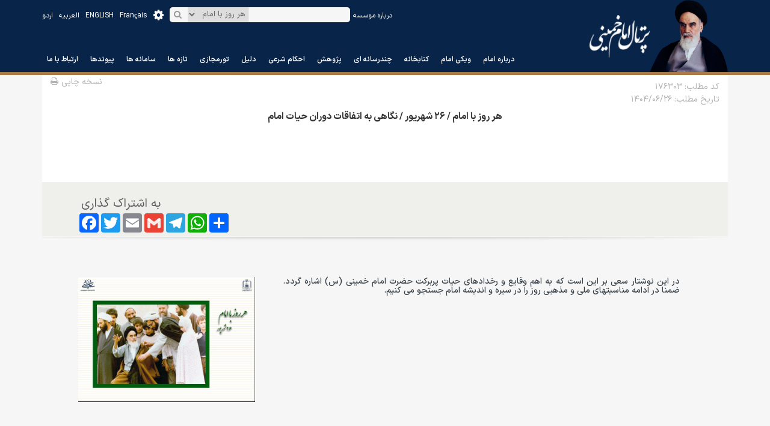

--- FILE ---
content_type: text/html; charset=utf-8
request_url: http://www.imam-khomeini.ir/fa/n148389/%D9%87%D8%B1_%D8%B1%D9%88%D8%B2_%D8%A8%D8%A7_%D8%A7%D9%85%D8%A7%D9%85_%DB%B2%DB%B6_%D8%B4%D9%87%D8%B1%DB%8C%D9%88%D8%B1_%D9%86%DA%AF%D8%A7%D9%87%DB%8C_%D8%A8%D9%87_%D8%A7%D8%AA%D9%81%D8%A7%D9%82%D8%A7%D8%AA_%D8%AF%D9%88%D8%B1%D8%A7%D9%86_%D8%AD%DB%8C%D8%A7%D8%AA_%D8%A7%D9%85%D8%A7%D9%85
body_size: 26439
content:


<!DOCTYPE html PUBLIC "-//W3C//DTD XHTML 1.0 Transitional//EN" "http://www.w3.org/TR/xhtml1/DTD/xhtml1-transitional.dtd">

<html xmlns="http://www.w3.org/1999/xhtml">
<head id="Head1"><meta http-equiv="Content-Type" content="text/html; charset=utf-8" /><meta name="description" content="در این نوشتار سعی بر این است که به اهم وقایع و رخدادهای حیات پربرکت حضرت امام خمینی (س) اشاره گردد. ضمنا در ادامه مناسبتهای ملی و مذهبی روز را در سیره و اندیشه امام جستجو می کنیم." /><meta name="keywords" content="هر روز با امام / ۲۶ شهریور / نگاهی به اتفاقات دوران حیات امام    _ سرویس های اطلاع رسانی _ هر روز با امام _  ,امام خمینی,خانواده شهدا,حوزه علمیه,رژیم شاهنشاهی,رزمندگان اسلام,سپاه پاسداران,آیت الله محمد رضا مهدوی کنی,سپاه پاسداران انقلاب اسلامی" /><meta name="news_keyword" content="هر روز با امام / ۲۶ شهریور / نگاهی به اتفاقات دوران حیات امام    _ سرویس های اطلاع رسانی _ هر روز با امام _  ,امام خمینی,خانواده شهدا,حوزه علمیه,رژیم شاهنشاهی,رزمندگان اسلام,سپاه پاسداران,آیت الله محمد رضا مهدوی کنی,سپاه پاسداران انقلاب اسلامی" /><link href="http://www.imam-khomeini.ir/fa/n148389/هر_روز_با_امام_۲۶_شهریور_نگاهی_به_اتفاقات_دوران_حیات_امام" rel="canonical" /><meta name="og:title" content="هر روز با امام / ۲۶ شهریور / نگاهی به اتفاقات دوران حیات امام   " /><meta name="og:image" content="http://statics.imam-khomeini.ir/UserFiles/fa/Images/News/2019/41_41_13.jpg" />
    

  

<link rel="stylesheet" type="text/css" href="/Theme1/fa/css/dir.css" /><link rel="stylesheet" type="text/css" href="http://statics.imam-khomeini.ir/UserFiles/fa/Themes/T1/css/modules/MasterModules.css" /><link rel="stylesheet" type="text/css" href="http://statics.imam-khomeini.ir/UserFiles/fa/Themes/T1/css/template.css" /><meta name="viewport" content="width=device-width, initial-scale=1" /><link rel="icon" type="image/png" sizes="32x32" href="//statics.imam-khomeini.ir/userfiles/images/favicon-32x32.png" /><link rel="icon" type="image/png" sizes="16x16" href="//statics.imam-khomeini.ir/userfiles/images/favicon-16x16.png" /><link rel="apple-touch-icon" sizes="180x180" href="//statics.imam-khomeini.ir/userfiles/images/apple-touch-icon.png" /><link rel="mask-icon" href="//statics.imam-khomeini.ir/userfiles/images/safari-pinned-tab.svg" color="#5bbad5" /><link rel="shortcut icon" href="/userfiles/favicon.ico" type="image/x-icon" /><link rel="manifest" href="../../theme1/fa/Masterpages/site.webmanifest" /><meta name="msapplication-config" content="/browserconfig.xml" /><link rel="search" type="application/opensearchdescription+xml" title="پرتال امام خمینی" href="//www.imam-khomeini.ir/opensearch.xhtml" /><link rel="stylesheet" href="/theme1/css/fonts.css" /><link rel="stylesheet" href="/userfiles/newthem/samir/css/bootstrap.min.css" /><link rel="stylesheet" href="/userfiles/newthem/samir/css/bootstrap-theme.min.css" /><link rel="stylesheet" href="/userfiles/newthem/samir/css/font-awesome.min.css" /><link rel="stylesheet" href="/userfiles/newthem/samir/css/slick.css" /><link rel="stylesheet" href="/userfiles/newthem/samir/css/jquery.mCustomScrollbar.min.css" />


<script src="/userfiles/newthem/samir/js/jquery-1.11.3.min.js"></script>
<script src="/userfiles/newthem/samir/js/bootstrap.min.js"></script>
<script src="/userfiles/newthem/samir/js/slick.min.js"></script>
<script src="/theme1/js/SpryTabbedPanels.js"></script>
<script src="/userfiles/newthem/samir/js/jquery.mCustomScrollbar.concat.min.js"></script>
<script type="text/javascript" src="/theme1/js/nofa.js"></script>
<script type="text/javascript" src="/userfiles/fa/js/jquery.wow.min.js"></script>
<script async src="//static.addtoany.com/menu/page.js"></script>

<link rel="stylesheet" href="//statics.imam-khomeini.ir/userfiles/theme2023/css/fontiran.css" />

<!-- Google tag (gtag.js) -->
<script async src="https://www.googletagmanager.com/gtag/js?id=G-EMCGWXDD30"></script>
<script>
  window.dataLayer = window.dataLayer || [];
  function gtag(){dataLayer.push(arguments);}
  gtag('js', new Date());

  gtag('config', 'G-EMCGWXDD30');
</script>



<script type="text/javascript">
new WOW().init();
$(document).ready(function() {
$(".SearchBtn").click(function() {
if($(this).parents(".HeaderSearch").find(".input-td input").val() == ""){
   $(this).parents(".HeaderSearch").addClass("click-empty");
   $(this).parents(".ModuleArea").addClass("click-empty-module");
   return false;
}
else {
var category = $('.HeaderSearch .category-td select').val();
location.href='http://search2.imam-khomeini.ir/fa/search?language=fa&documentTypes=&txt='+$(this).parents(".HeaderSearch").find(".input-td input").val()+'&subjects='+category+'&all_clause=&view=list';
return false;
}

});

$(".HeaderSearch .input-td input").on('keypress', function (e) {
var category = $('.HeaderSearch .category-td select').val();
if(e.which === 13){
if($(this).val() !== ""){
 location.href='http://search2.imam-khomeini.ir/fa/search?language=fa&documentTypes=&txt='+$(this).val()+'&subjects='+category+'&all_clause=&view=list';
return false;
}
}

});




$( ".Menu-1" ).click(function() {
if($(window).width() < 991) {
if( $( this ).find('.mainmenu').hasClass("n_open")) {
  $( this ).find('.mainmenu').removeClass( "n_open" );
}
else {
$( this ).find('.mainmenu').addClass( "n_open" );

// if($("#TopMenuPopup").length == 0) {
//var popupmenu = $("<div id='TopMenuPopup'>"+$(this).find("#TopMenu").html()+"<ul>" + $(this).find("#TopMenu").find("ul ul").html()+ "</ul>" + $(".landignpage-container //#TopMenu").html() +$(".contenttools").html()+ "</div>")
//$(this).find('.mainmenu').append(popupmenu );
//}
//$("#TopMenuPopup").css("max-height", $(window).height()- 30);
}
}
});



$(window).scroll(function() {    
    var scroll = $(window).scrollTop();
    if (scroll >= 1) {
        $("#Header").addClass("RegionTopFixed");
        $("#Template").addClass("HeaderFixed");
    } else {
        if ($(window).width() > 991)  {
            $("#Header").removeClass("RegionTopFixed");
             $("#Template").removeClass("HeaderFixed");
        }
    }
});


$( ".MenuIconHeader" ).click(function() {
  $( this ).toggleClass( "active" );
});

$(".mainmenu ul.level1  li.dropdown > a").click(function() {
$(".m_open").removeClass("m_open");
$(this).parents("li").addClass("m_open");
return false;
});

 $("body").click(function() {
$(".m_open").removeClass("m_open");
});


  

if ($(window).width() <= 1200) {
        $("#Header").addClass("RegionTopFixed");
         $("#Template").addClass("HeaderFixed");
}
});




(function(){var D={frameRate:150,animationTime:800,stepSize:120,pulseAlgorithm:true,pulseScale:8,pulseNormalize:1,accelerationDelta:20,accelerationMax:1,keyboardSupport:true,arrowScroll:50,touchpadSupport:true,fixedBackground:true,excluded:""};var t=D;var r=false;var p=false;var h={x:0,y:0};var b=false;var v=document.documentElement;var d;var x;var G=[120,120,120];var o={left:37,up:38,right:39,down:40,spacebar:32,pageup:33,pagedown:34,end:35,home:36};var t=D;function J(){var K=false;if(K){a("keydown",s)}if(t.keyboardSupport&&!K){f("keydown",s)}}function E(){if(!document.body){return}var K=document.body;var L=document.documentElement;var Q=window.innerHeight;var N=K.scrollHeight;v=(document.compatMode.indexOf("CSS")>=0)?L:K;d=K;J();b=true;if(top!=self){p=true}else{if(N>Q&&(K.offsetHeight<=Q||L.offsetHeight<=Q)){var P=false;var M=function(){if(!P&&L.scrollHeight!=document.height){P=true;setTimeout(function(){L.style.height=document.height+"px";P=false},500)}};L.style.height="auto";setTimeout(M,10);if(v.offsetHeight<=Q){var O=document.createElement("div");O.style.clear="both";K.appendChild(O)}}}if(!t.fixedBackground&&!r){K.style.backgroundAttachment="scroll";L.style.backgroundAttachment="scroll"}}var z=[];var g=false;var m=+new Date;function F(N,M,R,O){O||(O=1000);w(M,R);if(t.accelerationMax!=1){var K=+new Date;var S=K-m;if(S<t.accelerationDelta){var P=(1+(30/S))/2;if(P>1){P=Math.min(P,t.accelerationMax);M*=P;R*=P}}m=+new Date}z.push({x:M,y:R,lastX:(M<0)?0.99:-0.99,lastY:(R<0)?0.99:-0.99,start:+new Date});if(g){return}var Q=(N===document.body);var L=function(U){var T=+new Date;var ab=0;var aa=0;for(var W=0;W<z.length;W++){var ad=z[W];var ac=T-ad.start;var V=(ac>=t.animationTime);var X=(V)?1:ac/t.animationTime;if(t.pulseAlgorithm){X=j(X)}var Z=(ad.x*X-ad.lastX)>>0;var Y=(ad.y*X-ad.lastY)>>0;ab+=Z;aa+=Y;ad.lastX+=Z;ad.lastY+=Y;if(V){z.splice(W,1);W--}}if(Q){window.scrollBy(ab,aa)}else{if(ab){N.scrollLeft+=ab}if(aa){N.scrollTop+=aa}}if(!M&&!R){z=[]}if(z.length){A(L,N,(O/t.frameRate+1))}else{g=false}};A(L,N,0);g=true}function l(N){if(!B){E()}var O=N.target;var M=B(O);if(!M||N.defaultPrevented||k(d,"embed")||(k(O,"embed")&&/\.pdf/i.test(O.src))){return true}var L=N.wheelDeltaX||0;var K=N.wheelDeltaY||0;if(!L&&!K){K=N.wheelDelta||0}if(!t.touchpadSupport&&I(K)){return true}if(Math.abs(L)>1.2){L*=t.stepSize/120}if(Math.abs(K)>1.2){K*=t.stepSize/120}F(M,-L,-K);N.preventDefault()}function s(L){var Q=L.target;var O=L.ctrlKey||L.altKey||L.metaKey||(L.shiftKey&&L.keyCode!==o.spacebar);if(/input|textarea|select|embed/i.test(Q.nodeName)||Q.isContentEditable||L.defaultPrevented||O){return true}if(k(Q,"button")&&L.keyCode===o.spacebar){return true}var M,S=0,R=0;var N=B(d);var P=N.clientHeight;if(N==document.body){P=window.innerHeight}switch(L.keyCode){case o.up:R=-t.arrowScroll;break;case o.down:R=t.arrowScroll;break;case o.spacebar:M=L.shiftKey?1:-1;R=-M*P*0.9;break;case o.pageup:R=-P*0.9;break;case o.pagedown:R=P*0.9;break;case o.home:R=-N.scrollTop;break;case o.end:var K=N.scrollHeight-N.scrollTop-P;R=(K>0)?K+10:0;break;case o.left:S=-t.arrowScroll;break;case o.right:S=t.arrowScroll;break;default:return true}F(N,S,R);L.preventDefault()}function n(K){d=K.target}var i={};setInterval(function(){i={}},10*1000);var u=(function(){var K=0;return function(L){return L.uniqueID||(L.uniqueID=K++)}})();function c(L,K){for(var M=L.length;M--;){i[u(L[M])]=K}return K}function B(N){var L=[];var K=v.scrollHeight;do{var M=i[u(N)];if(M){return c(L,M)}L.push(N);if(K===N.scrollHeight){if(!p||v.clientHeight+10<K){return c(L,document.body)}}else{if(N.clientHeight+10<N.scrollHeight){overflow=getComputedStyle(N,"").getPropertyValue("overflow-y");if(overflow==="scroll"||overflow==="auto"){return c(L,N)}}}}while(N=N.parentNode)}function f(M,L,K){window.addEventListener(M,L,(K||false))}function a(M,L,K){window.removeEventListener(M,L,(K||false))}function k(L,K){return(L.nodeName||"").toLowerCase()===K.toLowerCase()}function w(K,L){K=(K>0)?1:-1;L=(L>0)?1:-1;if(h.x!==K||h.y!==L){h.x=K;h.y=L;z=[];m=0}}var e;function I(K){if(!K){return}K=Math.abs(K);G.push(K);G.shift();clearTimeout(e);var L=(q(G[0],120)&&q(G[1],120)&&q(G[2],120));return !L}function q(L,K){return(Math.floor(L/K)==L/K)}var A=(function(){return window.requestAnimationFrame||window.webkitRequestAnimationFrame||function(M,L,K){window.setTimeout(M,K||(1000/60))}})();function C(K){var M,N,L;K=K*t.pulseScale;if(K<1){M=K-(1-Math.exp(-K))}else{N=Math.exp(-1);K-=1;L=1-Math.exp(-K);M=N+(L*(1-N))}return M*t.pulseNormalize}function j(K){if(K>=1){return 1}if(K<=0){return 0}if(t.pulseNormalize==1){t.pulseNormalize/=C(1)}return C(K)}var H=/chrome/i.test(window.navigator.userAgent);var y=null;if("onwheel" in document.createElement("div")){y="wheel"}else{if("onmousewheel" in document.createElement("div")){y="mousewheel"}}if(y&&H){f(y,l);f("mousedown",n);f("load",E)}})();


</script>
    
    <!--[if lt IE 7]>
<link rel="stylesheet" type="text/css" href="/Theme1/css/ltIE7.css" />
<![endif]-->
    <!--[if IE 7]>
<link rel="stylesheet" type="text/css" href="/Theme1/css/IE7.css" />
<![endif]-->


    

    <link href="http://statics.imam-khomeini.ir/UserFiles/fa/Themes/modules/MasterModules.css" rel="stylesheet"
        type="text/css" />

        <link href="http://statics.imam-khomeini.ir/UserFiles/fa/Themes/template.css" rel="stylesheet" type="text/css" />

    
<link rel="stylesheet" href="http://statics.imam-khomeini.ir/userfiles/newthem/samir/css/colorbox.css" />
<script src="http://statics.imam-khomeini.ir/userfiles/newthem/samir/js/jquery.colorbox-min.js"></script>
<link href="http://statics.imam-khomeini.ir/UserFiles/fa/Themes/T1/css/Modules/Page4Modules.css?v=637101928668082088" rel="stylesheet" type="text/css" /><script type="text/javascript" src="http://statics.imam-khomeini.ir/UserFiles/fa/themes/js/page_4.js?v=637101928668082088"></script>

<title>
	امام خمینی (س) - هر روز با امام / ۲۶ شهریور / نگاهی به اتفاقات دوران حیات امام   
</title></head>
<body>
    <form method="post" action="/theme1/fa/pages/4.aspx?id=148389&amp;lang=fa&amp;minify=t" id="Form1">
<div class="aspNetHidden">
<input type="hidden" name="__EVENTTARGET" id="__EVENTTARGET" value="" />
<input type="hidden" name="__EVENTARGUMENT" id="__EVENTARGUMENT" value="" />
<input type="hidden" name="__VIEWSTATE" id="__VIEWSTATE" value="/wEPDwUKLTM3MDY3NzcxNA9kFgJmD2QWAmYPZBYCAgMPFgIeBmFjdGlvbgUyL3RoZW1lMS9mYS9wYWdlcy80LmFzcHg/[base64]/Yp9mH24wg2KjZhyDYp9iq2YHYp9mC2KfYqiDYr9mI2LHYp9mGINit24zYp9iqINin2YXYp9mFICAglwHZh9ixINix2YjYsiDYqNinINin2YXYp9mFIC8g27LbtiDYtNmH2LHbjNmI2LEgLyDZhtqv2KfZh9uMINio2Ycg2KfYqtmB2KfZgtin2Kog2K/[base64]/Yp9iv2YfYp9uMINit24zYp9iqINm+2LHYqNix2qnYqiDYrdi22LHYqiDYp9mF2KfZhSDYrtmF24zZhtuMICjYsykg2KfYtNin2LHZhyDar9ix2K/Yry4g2LbZhdmG2Kcg2K/[base64]/ByKVuodREKg==" />
</div>

<script type="text/javascript">
//<![CDATA[
var theForm = document.forms['Form1'];
if (!theForm) {
    theForm = document.Form1;
}
function __doPostBack(eventTarget, eventArgument) {
    if (!theForm.onsubmit || (theForm.onsubmit() != false)) {
        theForm.__EVENTTARGET.value = eventTarget;
        theForm.__EVENTARGUMENT.value = eventArgument;
        theForm.submit();
    }
}
//]]>
</script>



<script src="/flowplayer/flowplayer-3.2.3.min.js" type="text/javascript"></script>
<div class="aspNetHidden">

	<input type="hidden" name="__VIEWSTATEGENERATOR" id="__VIEWSTATEGENERATOR" value="F907F98A" />
	<input type="hidden" name="__EVENTVALIDATION" id="__EVENTVALIDATION" value="/wEdAAmEh2zyEuVd+7zVk1I1uJ/7D2IFz2mfwB90kLr2Tg1xu61aCa+M0TpVamBKt5JDwv3U1j38MOEC12CZymtkzvzUKWGSkqN0MEL94nP1qFCo8TVyW/hYBvqnVDGMg6JbKl5fGzKkLTmDlcEVrV1K5uPaETC2jJTgdiV123YXVNsN8wlAndFrqkpSspUSx5BmJf6wca7rKsbhuP45jRRe3Gk+s9m+wVLyM8q4Y4MK9o1ulQ==" />
</div>
        <div id="Template" class="green">
            <div id="Header" class="">

                
                    <div id="RegionVeryTop" class="">
                        <div class="container">
<div class="SamirContent">
<div  id="Module_VT_6_0"  rel="2" class="ModuleArea  " style="float: left;">

<div class="FrameTitle" style='display:none;'>
    <div class="FrameTitleTabLeft">
        <div class="FrameTitleTabRight">
        <h2>
            
            </h2>
        </div>
    </div>
</div>
    
            <div id="TopNav" class="Languages">
<ul class="hidden-xs hidden-sm">
<li><a href="http://ur.imam-khomeini.ir" target="_blank">اردو</a></li>
<li><a href="http://ar.imam-khomeini.ir" target="_blank">العربیه</a></li>
<li><a href="http://en.imam-khomeini.ir" target="_blank">ENGLISH</a></li>
<li><a href="http://fr.imam-khomeini.ir" target="_blank">Fran&ccedil;ais</a></li>
</ul>
<ul class="visible-xs visible-sm">
<li><a href="http://ur.imam-khomeini.ir" target="_blank">اردو</a></li>
<li><a href="http://ar.imam-khomeini.ir" target="_blank">العربیه</a></li>
<li><a href="http://en.imam-khomeini.ir" target="_blank">En</a></li>
<li><a href="http://fr.imam-khomeini.ir" target="_blank">Fr</a></li>
</ul>
</div>

</div>
<div class="Menu-1"><div  id="Module_VT_3_0"  rel="3" class="ModuleArea   mainmenu" >
<div id="TopMenu">
    <ul id="topnav" class="level1">
        
                <li class='MenuItem0'>
                    <a href='https://fa.wiki.khomeini.ir/'
                        target='_self'>
                        درباره امام</a>
                    
                </li>
            
                <li class='MenuItem1'>
                    <a href='https://wiki.khomeini.ir/'
                        target='_self'>
                        ویکی امام</a>
                    
                </li>
            
                <li class='MenuItem2'>
                    <a href='https://www.khomeini.ir/books'
                        target='_self'>
                        کتابخانه</a>
                    
                </li>
            
                <li class='MenuItem3 dropdown'>
                    <a href='/fa/sp1_3/'
                        target='_blank'>
                        چندرسانه ای</a>
                    <ul class="level2">
                        
                                <li class="MenuItem0"><a href='/fa/sp1_3_14633/'
                                    target='_self'>
                                    اینفوگرافی</a>
                                    
                                </li>
                            
                                <li class="SubMenuSperator">|</li>
                                <li class="MenuItem1"><a href='https://www.khomeini.ir/videos?application=videos'
                                    target='_blank'>
                                    فیلم و کلیپ</a>
                                    
                                </li>
                            
                                <li class="SubMenuSperator">|</li>
                                <li class="MenuItem2"><a href='https://www.khomeini.ir/sounds?application=sounds'
                                    target='_blank'>
                                    صوت</a>
                                    <ul id="VeryTopContentPlaceHolder_MenuHorizontal5_MenuRepeater_SubMenuRepeater_3_Ul1_2" class="level3">
                                        
                                                <li class="MenuItem0"><a href='/fa/sp1_14704/'
                                                    target='_blank'>
                                                     اندیشه آفتاب</a>
                                                    
                                                </li>
                                            
                                    </ul>
                                </li>
                            
                                <li class="SubMenuSperator">|</li>
                                <li class="MenuItem3"><a href='/fa/sp1_14704/'
                                    target='_self'>
                                     اندیشه آفتاب</a>
                                    
                                </li>
                            
                                <li class="SubMenuSperator">|</li>
                                <li class="MenuItem4"><a href='/fa/sa1_14668/فیلم/چند_رسانه_ای'
                                    target='_self'>
                                    برنامه تلویزیونی جماران</a>
                                    
                                </li>
                            
                                <li class="SubMenuSperator">|</li>
                                <li class="MenuItem5"><a href='https://www.khomeini.ir/images?application=images'
                                    target='_blank'>
                                    گالری تصاویر</a>
                                    
                                </li>
                            
                    </ul>
                </li>
            
                <li class='MenuItem4 dropdown'>
                    <a href='/'
                        target='_blank'>
                        پژوهش</a>
                    <ul class="level2">
                        
                                <li class="MenuItem0"><a href='/fa/s76_145/'
                                    target='_blank'>
                                    پرسشهای سیاسی، فرهنگی، اجتماعی </a>
                                    
                                </li>
                            
                                <li class="SubMenuSperator">|</li>
                                <li class="MenuItem1"><a href='/fa/page/214/?kind=387'
                                    target='_blank'>
                                    اندیشه ها</a>
                                    
                                </li>
                            
                    </ul>
                </li>
            
                <li class='MenuItem5'>
                    <a href='https://khomeini.ir/search?application=all&apptype=esteftadocs&page=1'
                        target='_self'>
                        احکام شرعی</a>
                    
                </li>
            
                <li class='MenuItem6'>
                    <a href='https://dalil.khomeini.ir'
                        target='_blank'>
                        دلیل</a>
                    
                </li>
            
                <li class='MenuItem7'>
                    <a href='https://vt.khomeini.ir/'
                        target='_blank'>
                        تورمجازی</a>
                    
                </li>
            
                <li class='MenuItem8 dropdown'>
                    <a href='/fa/page/127/?kind=13652&lm=Latest'
                        target='_blank'>
                        تازه ها</a>
                    <ul class="level2">
                        
                                <li class="MenuItem0"><a href='/fa/page/127/?kind=13652&lm=Latest'
                                    target='_blank'>
                                    اخبار مربوط به امام</a>
                                    
                                </li>
                            
                                <li class="SubMenuSperator">|</li>
                                <li class="MenuItem1"><a href='/fa/page/224/?kind=11449'
                                    target='_blank'>
                                    ویژه نامه ها </a>
                                    
                                </li>
                            
                                <li class="SubMenuSperator">|</li>
                                <li class="MenuItem2"><a href='/fa/s202_92/'
                                    target='_blank'>
                                    نشریات </a>
                                    
                                </li>
                            
                    </ul>
                </li>
            
                <li class='MenuItem9 dropdown'>
                    <a href='/'
                        target='_self'>
                        سامانه ها</a>
                    <ul class="level2">
                        
                                <li class="MenuItem0"><a href='http://dokhtaraneruhollah.ir/'
                                    target='_blank'>
                                    مجمع دختران</a>
                                    
                                </li>
                            
                                <li class="SubMenuSperator">|</li>
                                <li class="MenuItem1"><a href='http://shop.imam-khomeini.ir/'
                                    target='_blank'>
                                    فروشگاه</a>
                                    
                                </li>
                            
                                <li class="SubMenuSperator">|</li>
                                <li class="MenuItem2"><a href='http://mosabegheh.khomeini.ir/fa'
                                    target='_blank'>
                                    مسابقات</a>
                                    
                                </li>
                            
                                <li class="SubMenuSperator">|</li>
                                <li class="MenuItem3"><a href='http://hamayesh.imam-khomeini.ir/'
                                    target='_blank'>
                                    همایش ها </a>
                                    
                                </li>
                            
                                <li class="SubMenuSperator">|</li>
                                <li class="MenuItem4"><a href='http://edu.icpikw.ir/'
                                    target='_blank'>
                                    آموزش مجازی</a>
                                    
                                </li>
                            
                                <li class="SubMenuSperator">|</li>
                                <li class="MenuItem5"><a href='/poem'
                                    target='_self'>
                                    شعر و ادب</a>
                                    
                                </li>
                            
                                <li class="SubMenuSperator">|</li>
                                <li class="MenuItem6"><a href='/fa/page/309/گذر-فرهنگ-و-هنر-خمین'
                                    target='_self'>
                                    گذر خمین</a>
                                    
                                </li>
                            
                                <li class="SubMenuSperator">|</li>
                                <li class="MenuItem7"><a href='/fa/page/302/وکلای-شرعی-امام-خمینی'
                                    target='_self'>
                                    وکلای امام</a>
                                    
                                </li>
                            
                    </ul>
                </li>
            
                <li class='MenuItem10 dropdown'>
                    <a href='/fa/page/103/services/[SERVICEID]/[SERVICENAME]'
                        target='_self'>
                        پیوندها</a>
                    <ul class="level2">
                        
                                <li class="MenuItem0"><a href='http://www.khamenei.ir/'
                                    target='_blank'>
                                    پایگاه اطلاع رسانی مقام معظم رهبری</a>
                                    
                                </li>
                            
                                <li class="SubMenuSperator">|</li>
                                <li class="MenuItem1"><a href='http://president.ir/fa/'
                                    target='_blank'>
                                    سایت ریاست جمهوری</a>
                                    
                                </li>
                            
                                <li class="SubMenuSperator">|</li>
                                <li class="MenuItem2"><a href='http://www.hasankhomeini.ir/'
                                    target='_blank'>
                                    تولیت موسسه تنظیم و نشر آثار امام خمینی(س)</a>
                                    
                                </li>
                            
                                <li class="SubMenuSperator">|</li>
                                <li class="MenuItem3"><a href='http://www.icpikw.ir'
                                    target='_blank'>
                                    موسسه تنظیم و نشر آثار امام خمینی(س)</a>
                                    
                                </li>
                            
                                <li class="SubMenuSperator">|</li>
                                <li class="MenuItem4"><a href='https://www.jamaran.ir/'
                                    target='_blank'>
                                    پایگاه اطلاع رسانی و خبری جماران</a>
                                    
                                </li>
                            
                                <li class="SubMenuSperator">|</li>
                                <li class="MenuItem5"><a href='http://www.ri-khomeini.ac.ir/'
                                    target='_blank'>
                                    پژوهشکده امام خمینی(س) و انقلاب اسلامی</a>
                                    
                                </li>
                            
                    </ul>
                </li>
            
                <li class='MenuItem11'>
                    <a href='https://www.icpikw.ir/'
                        target='_self'>
                        ارتباط با ما</a>
                    
                </li>
            
    </ul>
</div>



</div></div>
<div  id="Module_VT_7_0"  rel="4" class="ModuleArea  " >

<div class="FrameTitle" style='display:none;'>
    <div class="FrameTitleTabLeft">
        <div class="FrameTitleTabRight">
        <h2>
            
            </h2>
        </div>
    </div>
</div>
    
            <div class="logo_pic "><img src="http://statics.imam-khomeini.ir/userfiles/newthem/samir/images/imam-pic.png?src=System" /></div>
<div class="logo">
<div class="logo-2"><a href="/fa"><img src="/userfiles/newthem/samir/images/logo-2.png" /></a></div>
<div class="logo-1"><a href="/fa"><img src="/userfiles/newthem/samir/images/logo-4.png" /></a></div>
<div class="logo-3"><a href="/fa"><img src="/userfiles/newthem/samir/images/logo-3.png" /></a></div>
</div>

</div>

<div  id="Module_VT_1034_0"  rel="6" class="ModuleArea   quicksearch-top" ><div id="VeryTopContentPlaceHolder_QuickSearchCustome_211_SearchPaneel" onkeypress="javascript:return WebForm_FireDefaultButton(event, &#39;VeryTopContentPlaceHolder_QuickSearchCustome_211_btnSearch&#39;)">
	
    <div class="HeaderSearch" >
        <div class="search-container">
            <table width="50" border="0" cellspacing="0" cellpadding="0">
                <tr>
                    <td class="input-td">
                        <input name="ctl00$ctl00$VeryTopContentPlaceHolder$QuickSearchCustome_211$txtKeyword" type="text" id="VeryTopContentPlaceHolder_QuickSearchCustome_211_txtKeyword" class="SearchBG" style=";" /></td>
                    <td class="category-td">
                  <select name="inkind">
                        
                        <option value="14442">هر روز با امام</option>

                        
                        <option value='1'>سرویس های اطلاع رسانی</option>

                        

                        <option value="">تمام بخش ها</option>

                    </select>
                        </td>
                    <td class="botton-td">
                        <a id="VeryTopContentPlaceHolder_QuickSearchCustome_211_btnSearch" class="SearchBtn" href="javascript:__doPostBack(&#39;ctl00$ctl00$VeryTopContentPlaceHolder$QuickSearchCustome_211$btnSearch&#39;,&#39;&#39;)">جستجو</a></td>

                </tr>
            </table>
        </div>

    </div>
    <ul class="quicksearch-tools">
<li class="tools-6"><a href="http://search2.imam-khomeini.ir/fa/search"><i class="fa fa-gear" aria-hidden="true"></i>جستجوی پیشرفته</a></li>
</ul>

</div>


<span id="VeryTopContentPlaceHolder_QuickSearchCustome_211_STD" style="display: none"></span>
<script language="javascript">
    $("#VeryTopContentPlaceHolder_QuickSearchCustome_211_txtKeyword").click(function () {
        if ($("#VeryTopContentPlaceHolder_QuickSearchCustome_211_txtKeyword").val() == $("#VeryTopContentPlaceHolder_QuickSearchCustome_211_STD").text())
            $("#VeryTopContentPlaceHolder_QuickSearchCustome_211_txtKeyword").val("");
    });

</script>

<script language="javascript">
    $("#VeryTopContentPlaceHolder_QuickSearchCustome_211_txtKeyword").blur(function () {
        if ($("#VeryTopContentPlaceHolder_QuickSearchCustome_211_txtKeyword").val() == "")
            $("#VeryTopContentPlaceHolder_QuickSearchCustome_211_txtKeyword").val($("#VeryTopContentPlaceHolder_QuickSearchCustome_211_STD").text());
    });

</script>

<input name="ctl00$ctl00$VeryTopContentPlaceHolder$QuickSearchCustome_211$selectedtype" type="hidden" id="VeryTopContentPlaceHolder_QuickSearchCustome_211_selectedtype" />
<input name="ctl00$ctl00$VeryTopContentPlaceHolder$QuickSearchCustome_211$selectedlang" type="hidden" id="VeryTopContentPlaceHolder_QuickSearchCustome_211_selectedlang" class="selectedlng" /></div>
<div id="TopNav" class="Languages about_m">
<ul class="hidden-xs hidden-sm">
<li><a href="/fa/c506_162134/" target="_blank">درباره موسسه</a></li>
</ul>
</div>

</div>
</div>
<vtmodule />
                    </div>
                


                <div id="TopBar">
                    
                        <div id="RegionTop" class="">
                            <tmodule />
                        </div>
                    
                </div>
            </div>

            <!--header-->
            <div class="TemplateContainer">
                <div id="Main">
                    <div class="MainContainer ">
                        <div id="FloatArea" class="Float">

                            
                                <div id="RegionRight ">
                                    <rmodule />
                                </div>
                            
                        </div>

                        <div id="TotalContent" class="FloatAlt">

                            
                                <div id="RegionUpper1" class="">
                                    <u1module />
                                </div>
                            

                            <div class="Float" id="TotalContentInner">

                                <!-- Upper 2 -->
                                
                                    <div id="RegionUpper2" class="">
                                        <u2module />
                                    </div>
                                


                                <!-- Content -->
                                
     <div id="RegionContent" class="">
    
<div  id="Module_CP_64_143"  rel="1" class="ModuleArea   container" >

<div id="Navigator">

<ul>
    
        <li class='HomeLink' id="NavigatorItem0"><a href="/">صفحه اصلی </a><span class="tt1">&nbsp;&nbsp;</li>    
    
        <li class='' id="NavigatorItem1"><a href="/fa/k1/سرویس-های-اطلاع-رسانی">سرویس های اطلاع رسانی </a><span class="tt1">&nbsp;&nbsp;</li>    
    
        <li class='' id="NavigatorItem2"><a href="/fa/k1/سرویس-های-اطلاع-رسانی/s14442/هر-روز-با-امام">هر روز با امام </a><span class="tt1">&nbsp;&nbsp;</li>    
    
        <li class='' id="NavigatorItem3"><a>هر روز با امام / ۲۶ شهریور / نگاهی به اتفاقات دوران حیات امام    </a><span class="tt1">&nbsp;&nbsp;</li>    
    
</ul>

</div>


          

</div>
<div class="NewsText"><div  id="Module_CP_68_142"  rel="2" class="ModuleArea   container" >


<script type="text/javascript" src="/flowplayer/flowplayer-3.2.3.min.js"></script>

<span id="ContentPlaceHolder_ContentPlaceHolder_NewsContent142_UserManagement1"></span>
<div class="Float NewsContent">
    <div class="ContentStyle">
        <div class="contentheader">
            <div class="NewsStatusBar">
                <div class="Float">
                    <ul>
                        <li class="contentcode">
                            <span id="ContentPlaceHolder_ContentPlaceHolder_NewsContent142_NofaLabel1">کد مطلب:</span>
                           
                                <span>۱۷۶۳۰۳</span>
                        </li>
                        <li>
                            <span id="ContentPlaceHolder_ContentPlaceHolder_NewsContent142_NofaLabel5">تاریخ مطلب:</span>
                                <span>۱۴۰۴/۰۶/۲۶</span>
                            </li>
                    </ul>
                    <div class="Hide">
                        
                        
                    </div>
                </div>
                <div class="FloatAlt">
                    
<a target="_blank"  href="/fa/NewsPrint.aspx?ID=148389" rel="nofollow"><span class="IconPrint"></span>نسخه چاپی</a>

                    <span class="SeperatorC2">|</span>

<script language="javascript" type="text/javascript">
var divbody ;
function SendToFiend() {
	divbody = ResultText.innerHTML
	var data = '$148389$' + document.getElementById('ContentPlaceHolder_ContentPlaceHolder_NewsContent142_Ajaxsendfriend_uc1_NameTBX').value +'$' + document.getElementById('EmailTBX').value+'$0$';

	//AjaxSendFriend_UC.SendToFriend(data , SendToFiend_CallBack);

	var enterd = $("#ContentPlaceHolder_ContentPlaceHolder_NewsContent142_Ajaxsendfriend_uc1_CaptchaTextBox").val();
	var captcha = $("#ContentPlaceHolder_ContentPlaceHolder_NewsContent142_Ajaxsendfriend_uc1_Captcha_US1_SecureCodeLabel").val();
	var oldhtml = ResultText.innerHTML;

	ResultText.innerHTML = '<br><div dir=rtl align=center>در حال ارسال ...</div><br>';



	$.ajax({
	    type: "Post",
	    url: "/NetServices/Ajax.aspx/SendToFriend",
	    data: "{data:'" + data + "', enterd: '" + enterd + "' , captcha:'" + captcha + "' }",
	    contentType: "application/json; charset=utf-8",
	    dataType: "json",
	    success: function (msg) {

	        if (msg.d == "") {
	            //closePopups('popup_01');
	            alert('با موفقیت ارسال شد');
	            ResultText.innerHTML = divbody;
	        } else {
	            alert(msg.d);
	            ResultText.innerHTML = oldhtml;
                
	        }
            ContentPlaceHolder_ContentPlaceHolder_NewsContent142_Ajaxsendfriend_uc1_Captcha_US1_chanagesecurecode();

	    },
	    error: function () {
	        ResultText.innerHTML = "error";
	    }
	});

}

//function SendToFiend_CallBack(res) {
//	
//	if (res.value == "") {
//		closePopups('popup_01');
//		alert('با موفقیت ارسال شد');
//		ResultText.innerHTML = divbody;
//		}
//		
//	else
//		ResultText.innerHTML = res.value;
//}



function ShowPopup(layer, obj) {

    $(".popup").colorbox({ width: "350px", inline: true, href: "#ResultText" });
	//var objLayer = document.getElementById(layer);
	//doPopup(objLayer,obj)
}

</script>

<a class="popup SendToFriend" href="javascript:void(0)" onclick="javascript:ShowPopup('popup_01',this)"><span class="IconEmail"></span>ارسال به دوستان</a>



<div class="popup_item" id="popup_01" style="DISPLAY: none; WIDTH: 300px;background : #ffffff  no-repeat top right; border: solid 1px gray;padding:5px">
                                <div id="ResultText">
								<TABLE id="Table1"  class="Direction TableStyle" cellSpacing="0" cellPadding="3" width="100%" border="0">
								    <TR>
										<TD align="center" colSpan="2" height=20></TD>
									</TR>
									<TR>
										<TD>نام:</TD>
										<TD align="right" width="150"><input name="ctl00$ctl00$ContentPlaceHolder$ContentPlaceHolder$NewsContent142$Ajaxsendfriend_uc1$NameTBX" type="text" id="ContentPlaceHolder_ContentPlaceHolder_NewsContent142_Ajaxsendfriend_uc1_NameTBX" style="WIDTH: 150px" class="TextField" /></TD>
									</TR>
									<TR>
										<TD>ایمیل گیرنده:</TD>
										<TD align="right" width="150"><input id="EmailTBX" dir="ltr" style="WIDTH: 150px" type="text" name="EmailTBX" class="TextField"></TD>
									</TR>
									<TR>
										<TD colSpan="2">برای ارسال به چندین ایمیل از علامت   ,   استفاده کنید</TD>
									</TR>
                                     <tr>
                            <td>
                                
                            </td>
                            <td>
                                <div id="ContentPlaceHolder_ContentPlaceHolder_NewsContent142_Ajaxsendfriend_uc1_Captcha_US1_captch" class="captcha-box">
 <img title="Security Code"  class="captchaimg BorderT1" src='/NetServices/JpegImage.aspx?action=9d2a1684-9284-47b8-9167-fa1560981952' />
 <input name="ctl00$ctl00$ContentPlaceHolder$ContentPlaceHolder$NewsContent142$Ajaxsendfriend_uc1$Captcha_US1$SecureCodeLabel" type="text" id="ContentPlaceHolder_ContentPlaceHolder_NewsContent142_Ajaxsendfriend_uc1_Captcha_US1_SecureCodeLabel" class="SecureCodeLabel" style="display:none" value="9d2a1684-9284-47b8-9167-fa1560981952" />
 <a href="javascript:chanagesecurecode('ContentPlaceHolder_ContentPlaceHolder_NewsContent142_Ajaxsendfriend_uc1_Captcha_US1_captch' )"><img src='/Theme1/images/Refresh1.png' title="کد دیگر" align="top" id="refreshcaptcahimg" /> </a>
 </div>
 
                            </td>
                        </tr>
                        <tr id="captcha2">
                            <td>
                                کد امنیتی:
                            </td>
                            <td>
                                <input name="ctl00$ctl00$ContentPlaceHolder$ContentPlaceHolder$NewsContent142$Ajaxsendfriend_uc1$CaptchaTextBox" type="text" id="ContentPlaceHolder_ContentPlaceHolder_NewsContent142_Ajaxsendfriend_uc1_CaptchaTextBox" class="DirAlt TextField" style="width:120px;" />
                            </td>
                        </tr>
									<TR>
										<TD class=AntiTDAlign colSpan="2" align=center>
										<br />
										<table border=0 cellpadding=0 cellspacing=0>
										<tr>
										<td>
										<A href="javascript:SendToFiend()"><img src="/Theme1/images/BtnSend.gif" border="0" /></A>
										</td>
										<td>
                                           
										</td>
										</tr>
										</table> 
											
										</TD>
									</TR>
									<TR>
										<TD align="center" colSpan="2" height=20></TD>
									</TR>
									
								</TABLE></div></div>

                </div>
                <div class="Clear">
                </div>
            </div>
            <h4>
                </h4>
            <h1>
                هر روز با امام / ۲۶ شهریور / نگاهی به اتفاقات دوران حیات امام   </h1>
          


              <div class="a2a_kit a2a_kit_size_32 a2a_default_style document-tools blq-clearfix""  data-a2a-title="هر روز با امام / ۲۶ شهریور / نگاهی به اتفاقات دوران حیات امام    | امام خمینی (س) imam Khomeini">
<a class="a2a_button_facebook"></a>
<a class="a2a_button_twitter"></a>
<a class="a2a_button_email"></a>
<a class="a2a_button_google_gmail"></a>
<a class="a2a_button_telegram"></a>
<a class="a2a_button_whatsapp"></a>
    <a class="a2a_dd" href="https://www.addtoany.com/share"></a>
</div>
        </div>
        <div class="contentsummary" style=''>
            <h3>
                در این نوشتار سعی بر این است که به اهم وقایع و رخدادهای حیات پربرکت حضرت امام خمینی (س) اشاره گردد. ضمنا در ادامه مناسبتهای ملی و مذهبی روز را در سیره و اندیشه امام جستجو می کنیم.</h3>
            <img src="http://statics.imam-khomeini.ir/UserFiles/fa/Images/News/2019/41_41_13.jpg" id="ContentPlaceHolder_ContentPlaceHolder_NewsContent142_Img1" class="FloatAlt Border1" alt="هر روز با امام" />
        </div>
        
        <!-- Body -->
        <div class="contentmiddle">
            <div class="contentbody">
                <div id="ContentPlaceHolder_ContentPlaceHolder_NewsContent142_bodytext" class="BodyText">
                    <div class="Vspacer10">
                    </div>
                    
                    
                    <p id="ContentPlaceHolder_ContentPlaceHolder_NewsContent142_BodyLabel">
                        <p dir="RTL">قم، ۱۳۵۸_ <a href="http://www.imam-khomeini.ir/fa/C207_42723/_%d9%88%d8%a7%d8%a8%d8%b3%d8%aa%da%af%db%8c%d9%87%d8%a7%db%8c_%d9%87%d9%85%d9%87%e2%80%8f%d8%ac%d8%a7%d9%86%d8%a8%d9%87_%d8%af%d8%b1_%d8%b1%da%98%db%8c%d9%85_%d9%be%d9%87%d9%84%d9%88%db%8c_%d9%88_%d8%a8%d9%87_%d8%aa%d8%a8%d8%a7%d9%87%db%8c_%da%a9%d8%b4%db%8c%d8%af%d9%86_%d9%86%d8%b3%d9%84_%d8%ac%d9%88%d8%a7%d9%86%20#page1"><strong>سخنرانی در جمع خانواده های شهدا (وابستگی به غرب ـ تباهی جوانان)</strong></a></p>
<p dir="RTL"><strong>اهم بیانات:</strong></p>
<p dir="RTL">وقتی یک جامعه متحول شد از آن صورتی که در زمان طاغوت بود به یک صورت&rlm;&lrm; &lrm;&rlm;اسلامی، به یک صورت انسانی، این کارهایی که شما انجام می دهید انسانی است؛&rlm;&lrm; &lrm;&rlm;اسلامی است. و از روی رضا و رغبت عمل می کنید؛ با اشتیاق عمل کنید این یک تحول&rlm;&lrm; &lrm;&rlm;روحی است، یک تحقق روحانی است، که باید ما امیدوار به او باشیم،</p>
<p dir="RTL">رضاخان اوّلی که وارد شد،&rlm;&lrm; &lrm;&rlm;البته با صورت اسلامی وارد شد و در مجالس تعزیه داری و در مجالس روضه و در&rlm;&lrm; &lrm;&rlm;تکیه ها در ماه محرّم راه می افتاد دور و تکیه ها هم می رفت! ابتدا اینطوری، با این اسلحه،&rlm;&lrm; &lrm;&rlm;پیش آمد. بعد از اینکه قدرتش محکم شد و توانا شد، شروع کرد به کارهایی که مأمور&rlm;&lrm; &lrm;&rlm;بود. در رأس مأموریتش؛ کوبیدن روحانیون بود.</p>
<p dir="RTL">&rlm;&rlm;آن چیزی که در ایران لازم بود باشد و اقتصاد ایران به او بستگی داشت، که عبارت از&rlm;&lrm; &lrm;&rlm;کشاورزی بود، از بین رفت. کشاورزی را به صورت اینکه ما می خواهیم، به اسم اینکه ما&rlm;&lrm; &lrm;&rlm;می خواهیم، صنعتی کنیم مملکت را، اول کشاورزی اش را از بین بردند. کشاورزی که از&rlm;&lrm; &lrm;&rlm;بین رفت، اشکالاتی پیدا شد: یکی اینکه ما شدیم برای امریکا یک بازاری برای خرید&rlm;&lrm; &lrm;&rlm;کالاهای امریکا؛ یعنی گندمها و سایر حبوباتی را که آنها زیادی داشتند و باید بریزند به&rlm;&lrm; &lrm;&rlm;دریا یا بسوزانند، به ما به قیمت اعلا می فروختند و پول ما را می گرفتند.</p>
<p dir="RTL">ر.ک صحیفه امام؛ ج ۱۰، ص ۱ - ۸</p>
<p dir="RTL" style="text-align: center;">***</p>
<p dir="RTL">قم، ۱۳۵۸_ <a href="http://www.imam-khomeini.ir/fa/C207_42724/_%d9%85%d8%b9%d8%ac%d8%b2%db%80_%d8%a7%d9%84%d9%87%db%8c_%d9%80_%d8%b1%d9%88%d8%ad%db%8c%db%80_%d8%b4%d9%87%d8%a7%d8%af%d8%aa%e2%80%8f%d8%b7%d9%84%d8%a8%db%8c_%d9%85%d9%84%d8%aa%20#page9"><strong>سخنرانی در جمع خانواده شهدا وپرسنل کمیته (معجزه الهی ـ روحیه شهادت طلبی)</strong></a></p>
<p dir="RTL"><strong>اهم بیانات:</strong></p>
<p dir="RTL">&lrm;&rlm; &rlm;&rlm;من نمی دانم با چه بیانی از این جوانهایی که در طول این مدت فداکاری کردند تشکر&rlm;&lrm; &lrm;&rlm;کنم. آنقدری که می توانم عرض کنم این است که این مطلب برای خداست و ما هم از&rlm;&lrm; &lrm;&rlm;خدا هستیم؛ &rlm;&rlm;إنّالله ِ&rlm;&rlm;، و به سوی او هم می رویم؛ دیر و زود خواهیم رفت؛ و چه بهتر که در&rlm;&lrm; &lrm;&rlm;این راهی که داریم قهراً به آن طرف می رویم با یک توشه باشد. و آن توشه توشۀ توحید&rlm;&lrm; &lrm;&rlm;است؛ توشۀ خدمت به اسلام است.&rlm;</p>
<p dir="RTL">خودتان را متصل کنید به آن دریای بی پایان اُلوهیّت. قلبهایتان را متصل کنید به مبدأ&rlm;&lrm; &lrm;&rlm;خیر. همه چیز از اوست. او کس همه کس است. همۀ پیروزیها با ارادۀ او حاصل می شود.&rlm;&lrm; &lrm;&rlm;همۀ خوبیها با ارادۀ او تحقق پیدا می کند. هرچه بدی هست از ماست، و هرچه خوبی&rlm;&lrm; &lrm;&rlm;است از اوست. خودتان را به او متصل کنید. آن قطره های ضعیفی که ما هستیم؛ بلکه&rlm;&lrm; &lrm;&rlm;لاشیءایم، هیچیم؛ اما اگر متصل بشویم به آن دریای رحمت الهی همه چیز می شویم؛&rlm;&lrm; &lrm;&rlm;قدرت پیدا می کنیم.&rlm;</p>
<p dir="RTL">ر.ک صحیفه امام؛ ج ۱۰، ص ۹ - ۱۳</p>
<p dir="RTL" style="text-align: center;">***</p>
<p dir="RTL">قم، ۱۳۵۸_ <a href="http://www.imam-khomeini.ir/fa/C207_42725/_%d8%aa%d9%88%d8%b7%d8%a6%db%80_%d8%ac%d8%af%d8%a7%db%8c%db%8c_%d8%af%db%8c%d9%86_%d8%a7%d8%b2_%d8%b3%db%8c%d8%a7%d8%b3%d8%aa_-_%d8%a8%db%8c%d8%a7%d9%86_%d8%ac%d8%a7%d9%85%d8%b9%db%8c%d8%aa_%d9%85%da%a9%d8%aa%d8%a8_%d8%a7%d8%b3%d9%84%d8%a7%d9%85%20#page14"><strong>سخنرانی در جمع بانوان لنگرود (جدایی دین از سیاست ـ جامعیت اسلام)</strong></a></p>
<p dir="RTL"><strong>اهم بیانات:</strong></p>
<p dir="RTL">&lrm;&rlm; نه روحانی تنها، همۀ قشرها باید در سیاست دخالت بکنند.&rlm;&lrm; &lrm;&rlm;سیاست یک ارثی نیست که مال دولت باشد، یا مال مجلس باشد، یا مال افراد خاصی&rlm;&lrm; &lrm;&rlm;باشد. سیاست معنایش همین وضع آن چیزهایی &rlm;&rlm;[&rlm;&rlm;است&rlm;&rlm;]&rlm;&rlm; که در یک کشوری می گذرد از&rlm;&lrm; &lrm;&rlm;حیث ادارۀ آن کشور. همۀ اهالی این کشور در این معنا حق دارند. خانمها حق دارند در&rlm;&lrm; &lrm;&rlm;سیاست دخالت بکنند؛ تکلیفشان است. روحانیون هم حق دارند در سیاست دخالت&rlm;&lrm; &lrm;&rlm;بکنند، تکلیف آنهاست.</p>
<p dir="RTL">نماز جمعه یک اجتماع سیاسی است، در&rlm;&lrm; &lrm;&rlm;عین حالی که عبادت است. در خطبۀ نماز جمعه باید مسائل سیاسی روز طرح بشود؛&rlm;&lrm; &lrm;&rlm;گرفتاری مسلمانها طرح بشود. در نماز جماعت هم اینطور است. نماز جماعت هم&rlm;&lrm; &lrm;&rlm;اجتماع مردم در یک محلی، این برای این است که اینها مطلع بشوند از حال مملکت&rlm;&lrm; &lrm;&rlm;خودشان؛ مطلع بشوند از حال برادرهای خودشان؛ گرفتاریهاشان را اطلاع پیدا کنند، و&rlm;&lrm; &lrm;&rlm;رفع بکنند.</p>
<p dir="RTL">ر.ک صحیفه امام؛ ج ۱۰، ص ۱۴ &ndash; ۲۰</p>
<p dir="RTL" style="text-align: center;">***</p>
<p dir="RTL"><img src="http://statics.imam-khomeini.ir/userfiles/hamrahba/aks-0000-hn-aks-101,4-59.jpg?src=System" width="1666" height="2500" /></p>
<p dir="RTL">قم، ۱۳۵۸_ <a href="http://www.imam-khomeini.ir/fa/C207_42726/_%d9%85%d8%ae%d8%b1%d8%a8_%d8%a8%d9%88%d8%af%d9%86_%d8%b1%d8%b3%d8%a7%d9%86%d9%87%e2%80%8f%d9%87%d8%a7%db%8c_%d8%b1%da%98%db%8c%d9%85_%d9%be%d9%87%d9%84%d9%88%db%8c_%d9%80_%d9%84%d8%b2%d9%88%d9%85_%da%a9%d9%88%d8%b4%d8%b4_%d9%87%d9%85%da%af%d8%a7%d9%86%db%8c_%d8%a8%d8%b1%d8%a7%db%8c_%d8%ad%d9%84_%d9%85%d8%b4%da%a9%d9%84%d8%a7%d8%aa%20#page21"><strong>سخنرانی در جمع طلاب حوزه علمیه (حل مشکلات ـ فساد رسانه های پهلوی)</strong></a></p>
<p dir="RTL"><strong>اهم بیانات:</strong></p>
<p dir="RTL">&lrm;&rlm; رژیم شاهنشاهی که فساد آورده بود در&rlm;&lrm; &lrm;&rlm;این مملکت، و فاسد کرده بود این مملکت را به اسم &laquo;تمدن بزرگ&raquo; و به اسم اصلاحات،&rlm;&lrm; &lrm;&rlm;به اسم صنعتی کردن مملکت و این حرفهای مزخرفی که هی گفتند و تبلیغ کردند و ما را&rlm;&lrm; &lrm;&rlm;خواب کردند. این دیوار شکست، آن طرف این دیوار را وقتی که نگاه کردیم دیدیم هیچ&rlm;&lrm; &lrm;&rlm;نداریم، هرچه داریم فاسد است. شما یک چیزش را دیدید؛ هر جا بروید همین است،&rlm;&lrm; &lrm;&rlm;فاسد است، لکن عذر نمی شود این. ما باید همه مان، همه باید دست به دست هم بدهیم و&rlm;&lrm; &lrm;&rlm;یک همچو مملکت فاسدی را دسته جمعی درستش بکنیم.</p>
<p dir="RTL">ر.ک صحیفه امام؛ ج ۱۰، ص ۲۱ - ۲۵</p>
<p dir="RTL" style="text-align: center;">***</p>
<p dir="RTL">جماران، ۱۳۵۹_ <a href="http://www.imam-khomeini.ir/fa/C207_43218/_%d8%b3%d8%b1%d9%be%d8%b1%d8%b3%d8%aa%db%8c_%d8%a8%d9%86%db%8c%d8%a7%d8%af_%d9%85%d8%b3%d8%aa%d8%b6%d8%b9%d9%81%d8%a7%d9%86%20#page220"><strong>حکم انتصاب آقای محمد علی رجایی به سمت سرپرستی بنیاد مستضعفان</strong></a></p>
<p dir="RTL">ر.ک صحیفه امام؛ ج ۱۳، ص ۲۲۰</p>
<p dir="RTL" style="text-align: center;">***</p>
<p dir="RTL">جماران، ۱۳۶۳_ <a href="http://www.imam-khomeini.ir/fa/C207_44225/_%d8%a7%d9%86%d8%aa%d8%b5%d8%a7%d8%a8_%d9%85%d8%aa%d9%88%d9%84%db%8c_%d9%85%d8%af%d8%b1%d8%b3%db%80_%d9%85%d8%b1%d9%88%db%8c_%d9%88_%d9%85%d9%88%d9%82%d9%88%d9%81%d8%a7%d8%aa_%d8%a2%d9%86%20#page71"><strong>حکم انتصاب آقای محمد رضا مهدوی کنی به سمت تولیت مدرسه مروی تهران</strong></a></p>
<p dir="RTL">ر.ک صحیفه امام؛ ج ۱۹، ص ۷۱</p>
<p dir="RTL" style="text-align: center;">***</p>
<p dir="RTL">جماران، 1365_ <a href="http://www.imam-khomeini.ir/fa/C207_44515/%20#page134"><strong>یادبود و دعا برای رزمندگان در ذیل آرم سپاه پاسداران</strong></a></p>
<p align="center" dir="RTL">&rlm;&rlm;بسمه تعالی &rlm;</p>
<p dir="RTL">&rlm;&rlm;از خداوند تعالی سلامت و پیروزی نیروهای اسلامی را خواستارم.</p>
<p align="right" dir="RTL">&nbsp;</p>
<p align="right" dir="RTL" style="text-align: left;">&rlm;&rlm;۲۶ شهریور ۶۵</p>
<p align="right" dir="RTL" style="text-align: left;">&rlm;&rlm;روح الله الموسوی الخمینی&rlm;</p>
<p dir="RTL">ر.ک صحیفه امام؛ ج ۲۰، ص ۱۳۴</p>
<p dir="RTL" style="text-align: center;">***</p></p>
                    <p>
                    </p>
                    <div class="Clear">
                    </div>
                    .
                    <span id="ContentPlaceHolder_ContentPlaceHolder_NewsContent142_NofaLabel2">انتهای پیام /*</span>
                </div>
                <!-- /Body -->
                
                
               
            </div>
            <div class="FloatAlt InnerColumn">
                
                    
                
                
<div class='listbox'>
<div class="FrameTitle">
    <div class="FrameTitleTabLeft">
        <div class="FrameTitleTabRight">
            <h2>
                جدیدترین های سرویس</h2>
        </div>
    </div>
</div>
<div class="RCContentContainer">
    <div class="List1">
        <ul>
            
                    <li class='alternate'>
                    <span> </span>
                        <a title=" هر روز با امام / ۷ بهمن / نگاهی به اتفاقات دوران حیات امام - 7:40 07/11/1404" href="/fa/n146478/هر_روز_با_امام_7_بهمن_نگاهی_به_اتفاقات_دوران_حیات_امام" target="_blank"><span><span class='IconNormal'></span>هر روز با امام / ۷ بهمن / نگاهی به اتفاقات دوران حیات امام</span></a>
                    </li>
                
                    <li class=''>
                    <span> </span>
                        <a title=" هر روز با امام / ۶ بهمن / نگاهی به اتفاقات دوران حیات امام - 7:18 06/11/1404" href="/fa/n146475/مصاحبه_سه_امریکایی_با_امام_خمینی" target="_blank"><span><span class='IconNormal'></span>هر روز با امام / ۶ بهمن / نگاهی به اتفاقات دوران حیات امام</span></a>
                    </li>
                
                    <li class='alternate'>
                    <span> </span>
                        <a title=" هر روز با امام / ۵ بهمن / نگاهی به اتفاقات دوران حیات امام - 7:54 05/11/1404" href="/fa/n149421/هر_روز_با_امام_۵_بهمن_نگاهی_به_اتفاقات_دوران_حیات_امام" target="_blank"><span><span class='IconNormal'></span>هر روز با امام / ۵ بهمن / نگاهی به اتفاقات دوران حیات امام</span></a>
                    </li>
                
                    <li class=''>
                    <span> </span>
                        <a title=" هر روز با امام / ۴ بهمن / نگاهی به اتفاقات دوران حیات امام - 7:45 04/11/1404" href="/fa/n151386/هر_روز_با_امام_۴_بهمن_نگاهی_به_اتفاقات_دوران_حیات_امام" target="_blank"><span><span class='IconNormal'></span>هر روز با امام / ۴ بهمن / نگاهی به اتفاقات دوران حیات امام</span></a>
                    </li>
                
                    <li class='alternate'>
                    <span> </span>
                        <a title=" هر روز با امام / ۳ بهمن / نگاهی به اتفاقات دوران حیات امام - 1:49 03/11/1404" href="/fa/n149417/هر_روز_با_امام_۳_بهمن_نگاهی_به_اتفاقات_دوران_حیات_امام" target="_blank"><span><span class='IconNormal'></span>هر روز با امام / ۳ بهمن / نگاهی به اتفاقات دوران حیات امام</span></a>
                    </li>
                
                    <li class=''>
                    <span> </span>
                        <a title=" هر روز با امام / ۲ بهمن / نگاهی به اتفاقات دوران حیات امام - 7:35 02/11/1404" href="/fa/n149414/هر_روز_با_امام_۲_بهمن_نگاهی_به_اتفاقات_دوران_حیات_امام" target="_blank"><span><span class='IconNormal'></span>هر روز با امام / ۲ بهمن / نگاهی به اتفاقات دوران حیات امام</span></a>
                    </li>
                
        </ul>
    </div>
</div>
</div>
                
<div class='listbox'>
<div class="FrameTitle">
    <div class="FrameTitleTabLeft">
        <div class="FrameTitleTabRight">
            <h2>
                جدیدترین های پرتال</h2>
        </div>
    </div>
</div>
<div class="RCContentContainer">
    <div class="List1">
        <ul>
            
                    <li class='alternate'>
                    <span> </span>
                        <a title=" حریم امام 570_571 صفحه 24 - 21:55 18/12/1406" href="/fa/c202_163243/حریم_امام/شماره_570-571/حریم_امام_570_571_صفحه_24" target="_blank"><span><span class='IconNormal'></span>حریم امام 570_571 صفحه 24</span></a>
                    </li>
                
                    <li class=''>
                    <span> </span>
                        <a title=" حریم امام 570_571 صفحه 23 - 22:0 18/12/1405" href="/fa/c202_163242/حریم_امام/شماره_570-571/حریم_امام_570_571_صفحه_23" target="_blank"><span><span class='IconNormal'></span>حریم امام 570_571 صفحه 23</span></a>
                    </li>
                
                    <li class='alternate'>
                    <span> </span>
                        <a title=" حریم امام 570_571 صفحه 22 - 22:5 18/12/1404" href="/fa/c202_163241/حریم_امام/شماره_570-571/حریم_امام_570_571_صفحه_22" target="_blank"><span><span class='IconNormal'></span>حریم امام 570_571 صفحه 22</span></a>
                    </li>
                
                    <li class=''>
                    <span> </span>
                        <a title="  نامه هشدار آمیز امام به دولت امریکا در هفتم بهمن ۵۷: اینگونه حرکات و رفتار، ثبات و آرامش منطقه را باعث نخواهد شد... - 10:10 07/11/1404" href="/fa/n165269/نامه_هشدار_آمیز_امام_به_دولت_امریکا" target="_blank"><span><span class='IconNormal'></span> نامه هشدار آمیز امام به دولت امریکا در هفتم بهمن ۵۷: اینگونه حرکات و ...</span></a>
                    </li>
                
                    <li class='alternate'>
                    <span> </span>
                        <a title=" هر روز با امام / ۷ بهمن / نگاهی به اتفاقات دوران حیات امام - 7:40 07/11/1404" href="/fa/n146478/هر_روز_با_امام_7_بهمن_نگاهی_به_اتفاقات_دوران_حیات_امام" target="_blank"><span><span class='IconNormal'></span>هر روز با امام / ۷ بهمن / نگاهی به اتفاقات دوران حیات امام</span></a>
                    </li>
                
                    <li class=''>
                    <span> سه عامل اساسی رهبری، مردم و ایدئولوژی در پیروزی انقلاب؛ </span>
                        <a title="سه عامل اساسی رهبری، مردم و ایدئولوژی در پیروزی انقلاب؛  رمز پیروزی روح الله؛ نقش سه عامل رهبری، مردم و ایدئولوژی در پیروزی انقلاب اسلامی - 0:41 07/11/1404" href="/fa/n156435/رمز_پیروزی_روح_الله؛_نقش_سه_عامل_رهبری_مردم_و_ایدئولوژی_در_پیروزی_انقلاب_اسلامی" target="_blank"><span><span class='IconNormal'></span>رمز پیروزی روح الله؛ نقش سه عامل رهبری، مردم و ایدئولوژی در پیروزی ...</span></a>
                    </li>
                
        </ul>
    </div>
</div>
</div>
                
<div class='listbox'>
<div class="FrameTitle">
    <div class="FrameTitleTabLeft">
        <div class="FrameTitleTabRight">
            <h2>
                پربیننده ترین های سرویس</h2>
        </div>
    </div>
</div>
<div class="RCContentContainer">
    <div class="List1">
        <ul>
            
                    <li class='alternate'>
                    
                        <a title=" هر روز با امام / ۶ بهمن / نگاهی به اتفاقات دوران حیات امام - 7:18 06/11/1404" href="/fa/n146475/مصاحبه_سه_امریکایی_با_امام_خمینی" target="_blank"><span><span class='IconNormal'></span>هر روز با امام / ۶ بهمن / نگاهی به اتفاقات دوران حیات امام</span></a>
                    </li>
                
                    <li class=''>
                    
                        <a title=" هر روز با امام / ۱۴ دی / نگاهی به اتفاقات دوران حیات امام - 8:6 14/10/1404" href="/fa/n149267/هر_روز_با_امام_۱۴_دی_نگاهی_به_اتفاقات_دوران_حیات_امام" target="_blank"><span><span class='IconNormal'></span>هر روز با امام / ۱۴ دی / نگاهی به اتفاقات دوران حیات امام</span></a>
                    </li>
                
                    <li class='alternate'>
                    
                        <a title=" هر روز با امام / ۷ بهمن / نگاهی به اتفاقات دوران حیات امام - 7:40 07/11/1404" href="/fa/n146478/هر_روز_با_امام_7_بهمن_نگاهی_به_اتفاقات_دوران_حیات_امام" target="_blank"><span><span class='IconNormal'></span>هر روز با امام / ۷ بهمن / نگاهی به اتفاقات دوران حیات امام</span></a>
                    </li>
                
                    <li class=''>
                    
                        <a title=" هر روز با امام / ۱۰ دی / نگاهی به اتفاقات دوران حیات امام - 7:39 10/10/1404" href="/fa/n149250/هر_روز_با_امام_۱۰_دی_نگاهی_به_اتفاقات_دوران_حیات_امام" target="_blank"><span><span class='IconNormal'></span>هر روز با امام / ۱۰ دی / نگاهی به اتفاقات دوران حیات امام</span></a>
                    </li>
                
                    <li class='alternate'>
                    
                        <a title=" هر روز با امام / ۲۶ دی / نگاهی به اتفاقات دوران حیات امام - 0:26 26/10/1404" href="/fa/n149372/هر_روز_با_امام_۲۶_دی_نگاهی_به_اتفاقات_دوران_حیات_امام" target="_blank"><span><span class='IconNormal'></span>هر روز با امام / ۲۶ دی / نگاهی به اتفاقات دوران حیات امام</span></a>
                    </li>
                
                    <li class=''>
                    
                        <a title=" هر روز با امام / ۲۳ دی / نگاهی به اتفاقات دوران حیات امام - 0:59 23/10/1404" href="/fa/n149362/هر_روز_با_امام_۲۳_دی_نگاهی_به_اتفاقات_دوران_حیات_امام" target="_blank"><span><span class='IconNormal'></span>هر روز با امام / ۲۳ دی / نگاهی به اتفاقات دوران حیات امام</span></a>
                    </li>
                
        </ul>
    </div>
</div>
</div>
                
<div class='listbox'>
<div class="FrameTitle">
    <div class="FrameTitleTabLeft">
        <div class="FrameTitleTabRight">
            <h2>
                پر بازدیدترین های پرتال</h2>
        </div>
    </div>
</div>
<div class="RCContentContainer">
    <div class="List1">
        <ul>
            
                    <li class='alternate'>
                    <span> </span>
                        <a title=" انتشار مقاله توهین آمیزی که دامن شاه و ساواک را گرفت - 3:56 17/10/1404" href="/fa/n25250/انتشار_مقاله_توهین_آمیزی_که_دامن_شاه_و_ساواک_را_گرفت" target="_blank"><span><span class='IconNormal'></span>انتشار مقاله توهین آمیزی که دامن شاه و ساواک را گرفت</span></a>
                    </li>
                
                    <li class=''>
                    <span> پیچیدن آوای توحید در گوش زمان</span>
                        <a title="پیچیدن آوای توحید در گوش زمان واکنش گورباچف به نامه حضرت امام چه بود؟ - 3:11 13/10/1404" href="/fa/c76_146345/پرسش_و_پاسخ/انقلاب_اسلامی/واکنش_گورباچف_به_نامه_حضرت_امام_چه_بود؟" target="_blank"><span><span class='IconNormal'></span>واکنش گورباچف به نامه حضرت امام چه بود؟</span></a>
                    </li>
                
                    <li class='alternate'>
                    <span> برخی شخصیت های جهانی</span>
                        <a title="برخی شخصیت های جهانی بازتاب پیام امام به گورباچف - 9:22 09/10/1404" href="/fa/n21569/سرویس_های_اطلاع_رسانی/نگاه_روز/بازتاب_پیام_امام_به_گورباچف_در_سخنان_شخصیت_های_جهانی" target="_blank"><span><span class='IconNormal'></span>بازتاب پیام امام به گورباچف</span></a>
                    </li>
                
                    <li class=''>
                    <span> </span>
                        <a title=" آیا از نظر امام، مقام فضیلت معنویت امیرالمومنین و ائمه هدی باحضرت رسول(ص) تفاوت دارد؟ (از نظر نور واحدبودن و واحدتشکیکی) - 10:5 13/10/1404" href="/fa/c76_15400/پرسش_و_پاسخ/اخلاق_و_عرفان/آیا_از_نظر_امام_مقام_فضیلت_معنویت_امیرالمومنین_و_ائمه_هدی_باح" target="_blank"><span><span class='IconNormal'></span>آیا از نظر امام، مقام فضیلت معنویت امیرالمومنین و ائمه هدی باحضرت ...</span></a>
                    </li>
                
                    <li class='alternate'>
                    <span>  </span>
                        <a title="  روایت طاهره دباغ از ابلاغ پیام امام خمینی به گورباچف - 9:12 09/10/1404" href="/fa/c13_21559/خاطرات/خاطرات_شخصیت_ها/روایت_طاهره_دباغ_از_ابلاغ_پیام_امام_خمینی_به_گورباچف" target="_blank"><span><span class='IconNormal'></span>روایت طاهره دباغ از ابلاغ پیام امام خمینی به گورباچف</span></a>
                    </li>
                
                    <li class=''>
                    <span> </span>
                        <a title=" ایرادات قانون اساسی امام بر رفراندوم شاه  - 7:0 02/11/1404" href="/fa/n14379/سرویس_های_اطلاع_رسانی/تاریخ/ایرادات_قانون_اساسی_امام_بر_رفراندوم_شاه" target="_blank"><span><span class='IconNormal'></span>ایرادات قانون اساسی امام بر رفراندوم شاه </span></a>
                    </li>
                
        </ul>
    </div>
</div>
</div>
                    
                
                
            </div>
            <div class="Clear">
            </div>
        </div>
        
                        
<div class="RelatedService keywords">
    <div id="ContentPlaceHolder_ContentPlaceHolder_NewsContent142_NewsKeywords2_Div1" class="FrameTitle">
        <div class="FrameTitleTabLeft">
            <div class="FrameTitleTabRight">
                <h2>
                    کلمات کلیدی
                </h2>
            </div>
        </div>
    </div>
    
    <ul class="RelatedServiceList">
        
                
            
                <li id="ContentPlaceHolder_ContentPlaceHolder_NewsContent142_NewsKeywords2_Repeater2_Li1_1"><a href='/fa/key/امام-خمینی'>
                    امام خمینی</a> </li>
            
                <li id="ContentPlaceHolder_ContentPlaceHolder_NewsContent142_NewsKeywords2_Repeater2_Li1_2"><a href='/fa/key/خانواده-شهدا'>
                    خانواده شهدا</a> </li>
            
                <li id="ContentPlaceHolder_ContentPlaceHolder_NewsContent142_NewsKeywords2_Repeater2_Li1_3"><a href='/fa/key/حوزه-علمیه'>
                    حوزه علمیه</a> </li>
            
                <li id="ContentPlaceHolder_ContentPlaceHolder_NewsContent142_NewsKeywords2_Repeater2_Li1_4"><a href='/fa/key/رژیم-شاهنشاهی'>
                    رژیم شاهنشاهی</a> </li>
            
                <li id="ContentPlaceHolder_ContentPlaceHolder_NewsContent142_NewsKeywords2_Repeater2_Li1_5"><a href='/fa/key/رزمندگان-اسلام'>
                    رزمندگان اسلام</a> </li>
            
                <li id="ContentPlaceHolder_ContentPlaceHolder_NewsContent142_NewsKeywords2_Repeater2_Li1_6"><a href='/fa/key/سپاه-پاسداران'>
                    سپاه پاسداران</a> </li>
            
                <li id="ContentPlaceHolder_ContentPlaceHolder_NewsContent142_NewsKeywords2_Repeater2_Li1_7"><a href='/fa/key/-یت-الله-محمد-رضا-مهدوی-کنی'>
                    آیت الله محمد رضا مهدوی کنی</a> </li>
            
                <li id="ContentPlaceHolder_ContentPlaceHolder_NewsContent142_NewsKeywords2_Repeater2_Li1_8"><a href='/fa/key/سپاه-پاسداران-انقلاب-اسلامی'>
                    سپاه پاسداران انقلاب اسلامی</a> </li>
            
        <div class="Clear"></div>
    </ul>
    
</div>

                

        
         
         <div class="comments">
                    <div class="Vspacer15 DottedLineC1">
                    </div>
                    <div class="FrameTitle">
                        <div class="FrameTitleTabLeft">
                            <div class="FrameTitleTabRight">
                                <h2>
                                    دیدگاه ها و نظرات</h2>
                            </div>
                        </div>
                    </div>
                    



<script type="text/javascript">
    $(document).ready(function() {


        $(".replybtn a").on("click", function() {
            $(".replyForm").text('');
            $("#commentform").clone().appendTo($(this).parents(".CommentList").find(".replyForm"));
            $("#replytoTxt").val($(this).attr("rel"));
            return false;
        });

        $(document).on("click", "#SendButton", function() {

            var commetform = $(this).parents("#commentform");
            var captchabox = commetform.find(".captcha-box");

            var NameTextBox = commetform.find("#NameTextBox").val();
            var EmTextBox = commetform.find("#EmTextBox").val();
            var bodyTextBox = commetform.find("#bodyTextBox").val();
            var CommentServiceID = '153711';
            var ServiceTitle = 'امام خمینی (س) - هر روز با امام / ۲۶ شهریور / نگاهی به اتفاقات دوران حیات امام   ';
            var ServiceName = '';
            var lang = 'fa';
            var replyTo = commetform.find("#replytoTxt").val();
            var enterd = commetform.find("#CaptchaTextBox").val();
            var captcha = captchabox.find(".SecureCodeLabel").val();

            if (NameTextBox == "" || bodyTextBox == "") {
                commetform.find("#lblMessage").text('لطفا گزینه های ستاره دار را حتما وارد نمائید');
                return false;
            }

            

            commetform.find("#lblMessage").html('<span class="LoadingNew" >در حال ارسال اطلاعات ...</span>');
            $.ajax({
                type: "Post",
                url: "/NetServices/ajax.aspx/SendComment3",
                data: "{NameTextBox : '" + NameTextBox + "' , EmTextBox: '" + EmTextBox + "' , bodyTextBox : '" + bodyTextBox + "' , CommentServiceID : " + CommentServiceID + " , ServiceTitle:'" + ServiceTitle + "' , ServiceName : '" + ServiceName + "' , lang : '" + lang + "' ,enterd : '" + enterd + "', captcha: '" + captcha + "' , replyTo: " + replyTo + " }",
                contentType: "application/json; charset=utf-8",
                dataType: "json",
                success: function(msg) {
                    if (msg.d == "ok")
                        commetform.find("#lblMessage").html("دیدگاه شما با موفقیت ارسال شد.<br> دیدگاه شما پس از تایید توسط مدیریت، نمایش داده خواهد شد.")
                    else
                        commetform.find("#lblMessage").text(msg.d);

                    chanagesecurecode(captchabox.attr("id"));
                },
                error: function() {
                    commetform.find("#lblMessage").text('error');
                }
            });
            return false;

        });
    });

</script>
<div id="ContentPlaceHolder_ContentPlaceHolder_NewsContent142_Comments_Ctrl1_Description">
    <div class="BorderT2" style="margin: 5px 0;">
        <div class="BulletT1">
             برای ارسال نظرات از فرم پایین صفحه استفاده کنید.
        </div>
        <div class="Vspacer3">
        </div>
        <div class="BulletT1">
            مسئولیت نوشته‌ها بر عهده نویسندگان آنهاست و گذاشتن آنها به معنی تائید نظرات آنها نیست.
        </div>
    </div>
    <div class="Vspacer5">
    </div>
</div>



<div class="form-horizontal" id="commentform">
  <div class="form-group name-groupd">
    <label for="NameTextBoxResource1" class="col-sm-2 control-label">فرستنده:</label>
    <div class="col-sm-10">
      <input type="email" class="form-control" id="NameTextBox"  />
         <span style="font-size: large; color: Red;">*</span>
    </div>
  </div>
  <div class="form-group email-group">
    <label for="EmTextBox" class="col-sm-2 control-label">پست الکترونیک:</label>
    <div class="col-sm-10">
      <input type="text" class="form-control" id="EmTextBox" />
    </div>
  </div>
    <div class="form-group comment-group">
    <label for="bodyTextBox" class="col-sm-2 control-label">دیدگاه:</label>
    <div class="col-sm-10">
      <textarea  class="form-control" id="bodyTextBox" ></textarea>
        <span style="font-size: large; color: Red;">*</span>
    </div>
  </div>
    <div class="form-group captcha-group row dir_ltr">
    
    <div class="col-md-10">
      <div id="ContentPlaceHolder_ContentPlaceHolder_NewsContent142_Comments_Ctrl1_Captcha_US1_captch" class="captcha-box">
 <img title="Security Code"  class="captchaimg BorderT1" src='/NetServices/JpegImage.aspx?action=0282fddc-78d2-42ee-be3b-50698fd599a2' />
 <input name="ctl00$ctl00$ContentPlaceHolder$ContentPlaceHolder$NewsContent142$Comments_Ctrl1$Captcha_US1$SecureCodeLabel" type="text" id="ContentPlaceHolder_ContentPlaceHolder_NewsContent142_Comments_Ctrl1_Captcha_US1_SecureCodeLabel" class="SecureCodeLabel" style="display:none" value="0282fddc-78d2-42ee-be3b-50698fd599a2" />
 <a href="javascript:chanagesecurecode('ContentPlaceHolder_ContentPlaceHolder_NewsContent142_Comments_Ctrl1_Captcha_US1_captch' )"><img src='/Theme1/images/Refresh1.png' title="کد دیگر" align="top" id="refreshcaptcahimg" /> </a>
 </div>
 
    </div>
    <div class="col-md-2"></div>
  </div>
    <div class="form-group captcga-control">
    <label for="CaptchaTextBox" class="col-sm-2 control-label">کد امنیتی:</label>
    <div class="col-sm-10">
      <input type="text" class="form-control" id="CaptchaTextBox" />
    </div>
  </div>

  <div class="form-group send-group">
    <div class="col-sm-offset-2 col-sm-10">
      <a class="Button" href="#" id="SendButton"  >ارسال</a>

            <input type="hidden" id="replytoTxt" value="0" />
    </div>
  </div>
    <div class="form-group">
    <div class="col-sm-offset-2 col-sm-10">
      <span id="lblMessage"></span>
             <span style="display: none">دیدگاه شما با موفقیت ارسال شد.<br> دیدگاه شما پس از تایید توسط مدیریت، نمایش داده خواهد شد.</span>
        
        </div></div>


</div>


                    </div>
                
                
    </div>
    <div class="Clear">
    </div>
    </div>
    

<script src='/NetServices/WriteStatistic.aspx?cl=&nid=148389&cid=0&ctitle=&scid=0&sctitle=&srvType=news&cgn= &wsurl=E2bb/gBbvagBVlbiU52Jrl8Krclhrk0FMHB79/vztgpXHQFift4yGbJpV7dcavhHN5YmM5kTO61QgdTST/X7KmfpS79kRvLbepR0MNmywKWG/+wdzEL5pDtjtuQU0vL5ZeLFTK0rnexysrGHv1EZASdNMdNDm9vo&wsref=&pt=tVoIHOyGPCT7H78anLf%2f6oSVvYXSLylzr1qMWqWoqJJVPsuEox0YZZhDjQivPGg7dWliU22GAvKsApLMQuWwZJTNDcKS4c72YRFnhMEhlFp8FB%2f7jTj0c9YP7XkYbzoCzGiro0H06c9nM%2bmDA%2f2Jxik0ukiuO0SaEsUGdv3G9EoqImeQggXtHtuREvqZ9HHt&area=' type="text/javascript"></script>

</div></div>
<cpmodule />
<fpmodule />

    
     </div>




                                <!-- Lower 2 -->
                                
                                    <div id="RegionLower2" class="">
                                        <l2module />
                                    </div>
                                
                            </div>


                            <!-- Left -->
                            
                                <div id="RegionLeft" class="FloatAlt ">
                                    <lmodule />
                                </div>
                            

                            <div class="Clear">
                            </div>

                            
                                <div id="RegionLower1" class="">
                                    <l1module />
                                </div>
                            
                        </div>

                        <div class="Clear">
                        </div>
                    </div>
                    <!--main container-->
                </div>
                <!--main-->
            </div>
            <!--template container-->

            
                <div id="RegionBottom" class="hide">
                    <bmodule />
                </div>
            

            <div id="Footer" class="">
                <div class="FooterContainer">

                    
                        <div id="RegionVeryBottom" class="">
                            <div class="container">
<div class="copyrightcontainer">

<script type="css/javascript">
$(".Menu-1 ul ul li a").click(function() {
alert($(this).attr("href"));
});
</script>
<div><a href="https://www.icpikw.ir/" target="_blank"><div  id="Module_VB_12_0"  rel="2" class="ModuleArea  " >
<div class="FooterLogo" style=""></div>
</div></a></div>
<div  id="Module_VB_29_0"  rel="3" class="ModuleArea  " style="float: right;">
<div class="Copyright" >
    نقل قول از این سایت با ذکر منبع بلامانع است.</p>
<p>کلیه حقوق برای <a href="https://www.icpikw.ir/">موسسه تنظیم و نشر آثار امام خمینی (س)</a> محفوظ است.
 </div>
</div>
<div  id="Module_VB_1045_0"  rel="4" class="ModuleArea   media-icon-module" style="margin-top: 10px;float: left;">

<div class="FrameTitle" style='display:none;'>
    <div class="FrameTitleTabLeft">
        <div class="FrameTitleTabRight">
        <h2>
            
            </h2>
        </div>
    </div>
</div>
    
            <ul class="media_icon">
<li><a target="_blank"><img alt="تلگرام" src="http://statics.imam-khomeini.ir/UserFiles/fa/themes/t1/images/newtheme2/telegram.png" /></a></li>
<li><a href="https://www.instagram.com/khomeini.imam" target="_blank"><img alt="تلگرام" src="http://statics.imam-khomeini.ir/UserFiles/fa/themes/t1/images/newtheme2/instagram.png" /></a></li>
<li><a target="_blank"><img alt="تلگرام" src="http://statics.imam-khomeini.ir/UserFiles/fa/themes/t1/images/newtheme2/twiter.png" /></a></li>
<li><a target="_blank"><img alt="تلگرام" src="http://statics.imam-khomeini.ir/UserFiles/fa/themes/t1/images/newtheme2/facebook.png" /></a></li>
<li><a target="_blank"><img alt="تلگرام" src="http://statics.imam-khomeini.ir/UserFiles/fa/themes/t1/images/newtheme2/gplus.png" /></a></li>
<li><a target="_blank"><img alt="تلگرام" src="http://statics.imam-khomeini.ir/UserFiles/fa/themes/t1/images/newtheme2/email.png" /></a></li>
</ul>

</div>
</div>
</div>
<vbmodule />
                        </div>
                    

                    <div class="Clear">
                    </div>
                </div>
            </div>
        </div>
        <!--template-->
    
<script src="/WebResource.axd?d=9_0aWpdbTOk9ksHxy9wnmOVSgGFcJCxUBmmZTMz_s_Nujytckn2euyDRfwzep9NWrdix2hCWrJ2sGUjk3UBpLiaLrrbm3L-QNW9ht6hBo5o1&amp;t=637729746413207958" type="text/javascript"></script>
</form>
</body>
</html>


--- FILE ---
content_type: text/css
request_url: http://statics.imam-khomeini.ir/UserFiles/fa/Themes/T1/css/Modules/Page4Modules.css?v=637101928668082088
body_size: 1247
content:
.NewsText *{font-family:"IRANSansX" !important;font-size:14px !important}.contentheader{background:url("../../images/newtheme/etelaresanishaddow.png") no-repeat top center #fff}.contentheader:after{content:' ';display:block;height:8px;background:url("../../images/newtheme/etelaresanishaddow.png") no-repeat bottom center #f6f6f6}#RegionContent{background:#f6f6f6}.NewsStatusBar{padding:14px;padding-bottom:0}.NewsStatusBar a,.NewsStatusBar span{color:#b2b2b2;font-size:16px}.SendToFriend,.SeperatorC2{display:none}.NewsStatusBar .FloatAlt{float:left;margin-top:-60px}.contentheader h4{color:#00456e;font-size:16px;text-align:center;margin:0}.contentheader h1{font-size:16px !important;font-weight:bold;text-align:center;margin:auto;margin-top:10px;width:600px}.NewsStatusBar a:after{content:"";display:inline-block;font:normal normal normal 14px/1 FontAwesome;font-size:inherit;text-rendering:auto;-webkit-font-smoothing:antialiased;-moz-osx-font-smoothing:grayscale;padding-right:5px}.contentsummary h3{float:right;color:#363f47;width:720px;font-size:22px;text-align:justify;padding:0 20px;margin:0;width:calc(100% - 320px)}.contentsummary{padding:60px 0;min-height:320px;width:calc(100% - 120px);margin:auto}.contentsummary img{width:294px;height:202px;float:left}.contentmiddle{background:url("../../images/newtheme/etelaresanishaddow.png") no-repeat top center #fff;padding:20px;font-size:25px;clear:both;position:relative}.contentmiddle:before{content:' ';background:url("../../images/newtheme/Matni-copy.png") no-repeat top right;width:121px;height:50px;display:block;margin-top:-20px}.contentmiddle:after{content:' ';display:block;width:100%;height:8px;background:url("../../images/newtheme/etelaresanishaddow.png") no-repeat top center #efefec;position:absolute;bottom:0;left:0}.contentbody{float:right;width:60%}.InnerColumn{float:left;width:35%}.InnerColumn .FrameTitle{display:block !important}.contentmiddle .Clear{clear:both;box-shadow:2px 2px 5px rgba(50,50,50,.25)}.listbox{background:#f6f5f5;margin-top:100px;border-radius:10px;box-shadow:-20px 14px 120px rgba(50,50,50,.1);width:313px;padding:5px 20px}.listbox h2{text-align:center;color:#082449}.listbox span{color:#005689;display:block;font-size:14px !important;font-weight:normal}.listbox a span{color:#59595c;font-size:16px !important}.listbox li{border-bottom:solid 1px #e3e3de;padding:10px 0}.listbox a{font-size:18px}.listbox li:last-child{border:none}.PhotoGallery2 img{width:145px;height:100px;float:right;padding-left:2px;padding-top:2px}.InnerColumn .PhotoGallery2:first-child{background:#f00}.PhotoGallery2:first-child img{width:300px;height:auto}.contentgallery h2{color:#f5960c;font-size:22px !important;font-weight:bold}#SubTitleLabel{color:#999;font-size:20px !important;line-height:25px}#SubTitleLabel:before{content:' ';background:url("../../images/newtheme/Matni-Final_03.png") no-repeat top left;width:50px;height:41px;display:block}#SubTitleLabel:after{content:' ';background:url("../../images/newtheme/Matni-Final_07.png") no-repeat top left;width:50px;height:41px;display:block;text-align:left;float:left;margin-top:20px}.Sootitr{padding-bottom:40px}.document-tools{padding-left:60px}@media(max-width:450px){.contentsummary{padding:10px 0;width:100%}.listbox{float:none}}@media(max-width:700px){.contentsummary h3{float:none}.contentsummary{text-align:center}.contentsummary h3{float:none;width:100%;padding-bottom:30px}.contentsummary img{float:none}.contentheader h2{width:100%}}@media(max-width:1000px){.InnerColumn,.contentbody{width:100%}.listbox{float:right;margin-left:20px}}#fms{position:relative}video,#fms img{width:100%}.NewsText img{max-width:100%;height:auto}@media(max-width:601px){.contentheader h1{width:100%}}

--- FILE ---
content_type: application/javascript
request_url: http://statics.imam-khomeini.ir/UserFiles/fa/themes/js/page_4.js?v=637101928668082088
body_size: 216
content:
$(document).ready(function() {

if($(".contentsummary").text().trim() == '')
$(".contentsummary").addClass("hide");

});